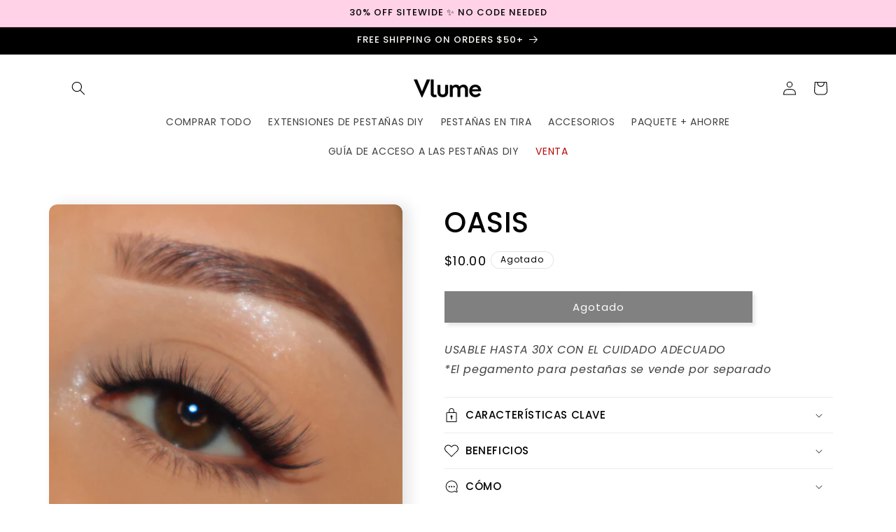

--- FILE ---
content_type: text/css
request_url: https://vlumelashes.com/cdn/shop/t/31/assets/dev-style.css?v=110169639133370990031719961364
body_size: -61
content:
.card__content button.product-form__submit{font-size:14px;margin-top:15px;padding:0 5px;min-height:35px}.hide{display:none!important}.hero{position:relative;height:475px;display:table;width:100%;background-size:cover;background-repeat:no-repeat;background-position:50% 50%}.hero--adapt,.hero-fixed-width__image{max-height:100vh}@media only screen and (min-width: 750px){.hero--adapt,.hero-fixed-width__image{max-height:80vh}}.hero--x-small{height:94px}.hero--small{height:225px}.hero--medium{height:357px}.hero--large{height:488px}.hero--x-large{height:582px}@media only screen and (min-width: 750px){.hero--x-small{height:125px}.hero--small{height:300px}.hero--medium{height:475px}.hero--large{height:650px}.hero--x-large{height:775px}}.hero__overlay:before{content:"";position:absolute;top:0;right:0;bottom:0;left:0;background-color:gray;opacity:50%;z-index:1}.hero__inner{position:relative;display:table-cell;vertical-align:middle;padding:55px 0;z-index:2}.hero__btn{margin-top:27.5px}.hero-fixed-width{position:relative}.hero-fixed-width:before{content:"";position:absolute;top:0;right:0;bottom:0;left:0;background-color:gray;opacity:50%;z-index:1}.hero-fixed-width__content{position:absolute;top:50%;left:0;right:0;z-index:2;-ms-transform:translateY(-50%);-webkit-transform:translateY(-50%);transform:translateY(-50%)}.hero-fixed-width__image{width:100%;height:100%;max-width:100%;margin:0 auto;display:block;object-fit:cover;font-family:"object-fit: cover";overflow:hidden}@media screen and (max-width: 749px){.thumbnail-list__item.slider__slide{padding-top:0!important;padding-bottom:0!important}}.main-page-title{text-align:center!important}.product-single__price--compare-at,.grid-product__on-sale{display:none}#ju_bbox{border-radius:0!important;margin-bottom:0!important;margin-left:0!important}.content-mobile{display:none}#content-desktop{display:block}@media screen and (max-width: 767px){.content-mobile{display:block}#content-desktop{display:none}}
/*# sourceMappingURL=/cdn/shop/t/31/assets/dev-style.css.map?v=110169639133370990031719961364 */


--- FILE ---
content_type: text/css
request_url: https://vlumelashes.com/cdn/shop/t/31/assets/custom3647.css?v=164516832902523488811719426902
body_size: -547
content:
.grid.product-grid.contains-card .card__content button.product-form__submit {
    min-width: 100%;
    max-width: 100%;
  font-size: 12px;
}
.card-information .price { 
    font-weight: 500;
}
.facets-container .button {
    background-color: #000;
}
@media only screen and (max-width: 600px) {
h3.card__heading.h5 {
    margin-bottom: 0;
    display: flex;
    flex-direction: column;
    align-items: center;
    gap: 5px;
}
}